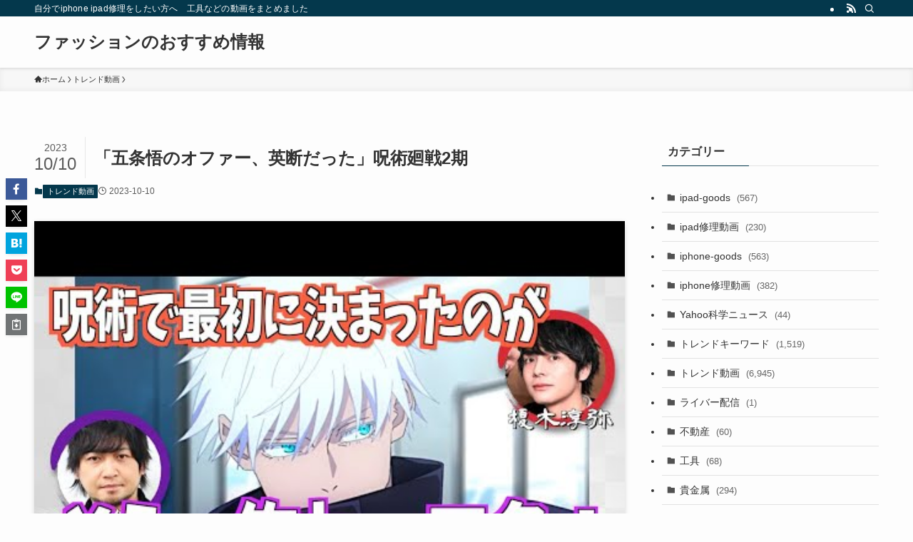

--- FILE ---
content_type: text/html; charset=UTF-8
request_url: https://www.oregon529network.com/%E3%80%8C%E4%BA%94%E6%9D%A1%E6%82%9F%E3%81%AE%E3%82%AA%E3%83%95%E3%82%A1%E3%83%BC%E3%80%81%E8%8B%B1%E6%96%AD%E3%81%A0%E3%81%A3%E3%81%9F%E3%80%8D%E5%91%AA%E8%A1%93%E5%BB%BB%E6%88%A62%E6%9C%9F/
body_size: 16797
content:
<!DOCTYPE html>
<html lang="ja" data-loaded="false" data-scrolled="false" data-spmenu="closed">
<head>
<meta charset="utf-8">
<meta name="format-detection" content="telephone=no">
<meta http-equiv="X-UA-Compatible" content="IE=edge">
<meta name="viewport" content="width=device-width, viewport-fit=cover">
<title>「五条悟のオファー、英断だった」呪術廻戦2期 &#8211; ファッションのおすすめ情報</title>
<meta name='robots' content='max-image-preview:large' />
<link rel="alternate" type="application/rss+xml" title="ファッションのおすすめ情報 &raquo; フィード" href="https://www.oregon529network.com/feed/" />
<link rel="alternate" type="application/rss+xml" title="ファッションのおすすめ情報 &raquo; コメントフィード" href="https://www.oregon529network.com/comments/feed/" />
<style id='wp-img-auto-sizes-contain-inline-css' type='text/css'>
img:is([sizes=auto i],[sizes^="auto," i]){contain-intrinsic-size:3000px 1500px}
/*# sourceURL=wp-img-auto-sizes-contain-inline-css */
</style>
<style id='wp-block-library-inline-css' type='text/css'>
:root{--wp-block-synced-color:#7a00df;--wp-block-synced-color--rgb:122,0,223;--wp-bound-block-color:var(--wp-block-synced-color);--wp-editor-canvas-background:#ddd;--wp-admin-theme-color:#007cba;--wp-admin-theme-color--rgb:0,124,186;--wp-admin-theme-color-darker-10:#006ba1;--wp-admin-theme-color-darker-10--rgb:0,107,160.5;--wp-admin-theme-color-darker-20:#005a87;--wp-admin-theme-color-darker-20--rgb:0,90,135;--wp-admin-border-width-focus:2px}@media (min-resolution:192dpi){:root{--wp-admin-border-width-focus:1.5px}}.wp-element-button{cursor:pointer}:root .has-very-light-gray-background-color{background-color:#eee}:root .has-very-dark-gray-background-color{background-color:#313131}:root .has-very-light-gray-color{color:#eee}:root .has-very-dark-gray-color{color:#313131}:root .has-vivid-green-cyan-to-vivid-cyan-blue-gradient-background{background:linear-gradient(135deg,#00d084,#0693e3)}:root .has-purple-crush-gradient-background{background:linear-gradient(135deg,#34e2e4,#4721fb 50%,#ab1dfe)}:root .has-hazy-dawn-gradient-background{background:linear-gradient(135deg,#faaca8,#dad0ec)}:root .has-subdued-olive-gradient-background{background:linear-gradient(135deg,#fafae1,#67a671)}:root .has-atomic-cream-gradient-background{background:linear-gradient(135deg,#fdd79a,#004a59)}:root .has-nightshade-gradient-background{background:linear-gradient(135deg,#330968,#31cdcf)}:root .has-midnight-gradient-background{background:linear-gradient(135deg,#020381,#2874fc)}:root{--wp--preset--font-size--normal:16px;--wp--preset--font-size--huge:42px}.has-regular-font-size{font-size:1em}.has-larger-font-size{font-size:2.625em}.has-normal-font-size{font-size:var(--wp--preset--font-size--normal)}.has-huge-font-size{font-size:var(--wp--preset--font-size--huge)}.has-text-align-center{text-align:center}.has-text-align-left{text-align:left}.has-text-align-right{text-align:right}.has-fit-text{white-space:nowrap!important}#end-resizable-editor-section{display:none}.aligncenter{clear:both}.items-justified-left{justify-content:flex-start}.items-justified-center{justify-content:center}.items-justified-right{justify-content:flex-end}.items-justified-space-between{justify-content:space-between}.screen-reader-text{border:0;clip-path:inset(50%);height:1px;margin:-1px;overflow:hidden;padding:0;position:absolute;width:1px;word-wrap:normal!important}.screen-reader-text:focus{background-color:#ddd;clip-path:none;color:#444;display:block;font-size:1em;height:auto;left:5px;line-height:normal;padding:15px 23px 14px;text-decoration:none;top:5px;width:auto;z-index:100000}html :where(.has-border-color){border-style:solid}html :where([style*=border-top-color]){border-top-style:solid}html :where([style*=border-right-color]){border-right-style:solid}html :where([style*=border-bottom-color]){border-bottom-style:solid}html :where([style*=border-left-color]){border-left-style:solid}html :where([style*=border-width]){border-style:solid}html :where([style*=border-top-width]){border-top-style:solid}html :where([style*=border-right-width]){border-right-style:solid}html :where([style*=border-bottom-width]){border-bottom-style:solid}html :where([style*=border-left-width]){border-left-style:solid}html :where(img[class*=wp-image-]){height:auto;max-width:100%}:where(figure){margin:0 0 1em}html :where(.is-position-sticky){--wp-admin--admin-bar--position-offset:var(--wp-admin--admin-bar--height,0px)}@media screen and (max-width:600px){html :where(.is-position-sticky){--wp-admin--admin-bar--position-offset:0px}}

/*# sourceURL=wp-block-library-inline-css */
</style><style id='global-styles-inline-css' type='text/css'>
:root{--wp--preset--aspect-ratio--square: 1;--wp--preset--aspect-ratio--4-3: 4/3;--wp--preset--aspect-ratio--3-4: 3/4;--wp--preset--aspect-ratio--3-2: 3/2;--wp--preset--aspect-ratio--2-3: 2/3;--wp--preset--aspect-ratio--16-9: 16/9;--wp--preset--aspect-ratio--9-16: 9/16;--wp--preset--color--black: #000;--wp--preset--color--cyan-bluish-gray: #abb8c3;--wp--preset--color--white: #fff;--wp--preset--color--pale-pink: #f78da7;--wp--preset--color--vivid-red: #cf2e2e;--wp--preset--color--luminous-vivid-orange: #ff6900;--wp--preset--color--luminous-vivid-amber: #fcb900;--wp--preset--color--light-green-cyan: #7bdcb5;--wp--preset--color--vivid-green-cyan: #00d084;--wp--preset--color--pale-cyan-blue: #8ed1fc;--wp--preset--color--vivid-cyan-blue: #0693e3;--wp--preset--color--vivid-purple: #9b51e0;--wp--preset--color--swl-main: var(--color_main);--wp--preset--color--swl-main-thin: var(--color_main_thin);--wp--preset--color--swl-gray: var(--color_gray);--wp--preset--color--swl-deep-01: var(--color_deep01);--wp--preset--color--swl-deep-02: var(--color_deep02);--wp--preset--color--swl-deep-03: var(--color_deep03);--wp--preset--color--swl-deep-04: var(--color_deep04);--wp--preset--color--swl-pale-01: var(--color_pale01);--wp--preset--color--swl-pale-02: var(--color_pale02);--wp--preset--color--swl-pale-03: var(--color_pale03);--wp--preset--color--swl-pale-04: var(--color_pale04);--wp--preset--gradient--vivid-cyan-blue-to-vivid-purple: linear-gradient(135deg,rgb(6,147,227) 0%,rgb(155,81,224) 100%);--wp--preset--gradient--light-green-cyan-to-vivid-green-cyan: linear-gradient(135deg,rgb(122,220,180) 0%,rgb(0,208,130) 100%);--wp--preset--gradient--luminous-vivid-amber-to-luminous-vivid-orange: linear-gradient(135deg,rgb(252,185,0) 0%,rgb(255,105,0) 100%);--wp--preset--gradient--luminous-vivid-orange-to-vivid-red: linear-gradient(135deg,rgb(255,105,0) 0%,rgb(207,46,46) 100%);--wp--preset--gradient--very-light-gray-to-cyan-bluish-gray: linear-gradient(135deg,rgb(238,238,238) 0%,rgb(169,184,195) 100%);--wp--preset--gradient--cool-to-warm-spectrum: linear-gradient(135deg,rgb(74,234,220) 0%,rgb(151,120,209) 20%,rgb(207,42,186) 40%,rgb(238,44,130) 60%,rgb(251,105,98) 80%,rgb(254,248,76) 100%);--wp--preset--gradient--blush-light-purple: linear-gradient(135deg,rgb(255,206,236) 0%,rgb(152,150,240) 100%);--wp--preset--gradient--blush-bordeaux: linear-gradient(135deg,rgb(254,205,165) 0%,rgb(254,45,45) 50%,rgb(107,0,62) 100%);--wp--preset--gradient--luminous-dusk: linear-gradient(135deg,rgb(255,203,112) 0%,rgb(199,81,192) 50%,rgb(65,88,208) 100%);--wp--preset--gradient--pale-ocean: linear-gradient(135deg,rgb(255,245,203) 0%,rgb(182,227,212) 50%,rgb(51,167,181) 100%);--wp--preset--gradient--electric-grass: linear-gradient(135deg,rgb(202,248,128) 0%,rgb(113,206,126) 100%);--wp--preset--gradient--midnight: linear-gradient(135deg,rgb(2,3,129) 0%,rgb(40,116,252) 100%);--wp--preset--font-size--small: 0.9em;--wp--preset--font-size--medium: 1.1em;--wp--preset--font-size--large: 1.25em;--wp--preset--font-size--x-large: 42px;--wp--preset--font-size--xs: 0.75em;--wp--preset--font-size--huge: 1.6em;--wp--preset--spacing--20: 0.44rem;--wp--preset--spacing--30: 0.67rem;--wp--preset--spacing--40: 1rem;--wp--preset--spacing--50: 1.5rem;--wp--preset--spacing--60: 2.25rem;--wp--preset--spacing--70: 3.38rem;--wp--preset--spacing--80: 5.06rem;--wp--preset--shadow--natural: 6px 6px 9px rgba(0, 0, 0, 0.2);--wp--preset--shadow--deep: 12px 12px 50px rgba(0, 0, 0, 0.4);--wp--preset--shadow--sharp: 6px 6px 0px rgba(0, 0, 0, 0.2);--wp--preset--shadow--outlined: 6px 6px 0px -3px rgb(255, 255, 255), 6px 6px rgb(0, 0, 0);--wp--preset--shadow--crisp: 6px 6px 0px rgb(0, 0, 0);}:where(.is-layout-flex){gap: 0.5em;}:where(.is-layout-grid){gap: 0.5em;}body .is-layout-flex{display: flex;}.is-layout-flex{flex-wrap: wrap;align-items: center;}.is-layout-flex > :is(*, div){margin: 0;}body .is-layout-grid{display: grid;}.is-layout-grid > :is(*, div){margin: 0;}:where(.wp-block-columns.is-layout-flex){gap: 2em;}:where(.wp-block-columns.is-layout-grid){gap: 2em;}:where(.wp-block-post-template.is-layout-flex){gap: 1.25em;}:where(.wp-block-post-template.is-layout-grid){gap: 1.25em;}.has-black-color{color: var(--wp--preset--color--black) !important;}.has-cyan-bluish-gray-color{color: var(--wp--preset--color--cyan-bluish-gray) !important;}.has-white-color{color: var(--wp--preset--color--white) !important;}.has-pale-pink-color{color: var(--wp--preset--color--pale-pink) !important;}.has-vivid-red-color{color: var(--wp--preset--color--vivid-red) !important;}.has-luminous-vivid-orange-color{color: var(--wp--preset--color--luminous-vivid-orange) !important;}.has-luminous-vivid-amber-color{color: var(--wp--preset--color--luminous-vivid-amber) !important;}.has-light-green-cyan-color{color: var(--wp--preset--color--light-green-cyan) !important;}.has-vivid-green-cyan-color{color: var(--wp--preset--color--vivid-green-cyan) !important;}.has-pale-cyan-blue-color{color: var(--wp--preset--color--pale-cyan-blue) !important;}.has-vivid-cyan-blue-color{color: var(--wp--preset--color--vivid-cyan-blue) !important;}.has-vivid-purple-color{color: var(--wp--preset--color--vivid-purple) !important;}.has-black-background-color{background-color: var(--wp--preset--color--black) !important;}.has-cyan-bluish-gray-background-color{background-color: var(--wp--preset--color--cyan-bluish-gray) !important;}.has-white-background-color{background-color: var(--wp--preset--color--white) !important;}.has-pale-pink-background-color{background-color: var(--wp--preset--color--pale-pink) !important;}.has-vivid-red-background-color{background-color: var(--wp--preset--color--vivid-red) !important;}.has-luminous-vivid-orange-background-color{background-color: var(--wp--preset--color--luminous-vivid-orange) !important;}.has-luminous-vivid-amber-background-color{background-color: var(--wp--preset--color--luminous-vivid-amber) !important;}.has-light-green-cyan-background-color{background-color: var(--wp--preset--color--light-green-cyan) !important;}.has-vivid-green-cyan-background-color{background-color: var(--wp--preset--color--vivid-green-cyan) !important;}.has-pale-cyan-blue-background-color{background-color: var(--wp--preset--color--pale-cyan-blue) !important;}.has-vivid-cyan-blue-background-color{background-color: var(--wp--preset--color--vivid-cyan-blue) !important;}.has-vivid-purple-background-color{background-color: var(--wp--preset--color--vivid-purple) !important;}.has-black-border-color{border-color: var(--wp--preset--color--black) !important;}.has-cyan-bluish-gray-border-color{border-color: var(--wp--preset--color--cyan-bluish-gray) !important;}.has-white-border-color{border-color: var(--wp--preset--color--white) !important;}.has-pale-pink-border-color{border-color: var(--wp--preset--color--pale-pink) !important;}.has-vivid-red-border-color{border-color: var(--wp--preset--color--vivid-red) !important;}.has-luminous-vivid-orange-border-color{border-color: var(--wp--preset--color--luminous-vivid-orange) !important;}.has-luminous-vivid-amber-border-color{border-color: var(--wp--preset--color--luminous-vivid-amber) !important;}.has-light-green-cyan-border-color{border-color: var(--wp--preset--color--light-green-cyan) !important;}.has-vivid-green-cyan-border-color{border-color: var(--wp--preset--color--vivid-green-cyan) !important;}.has-pale-cyan-blue-border-color{border-color: var(--wp--preset--color--pale-cyan-blue) !important;}.has-vivid-cyan-blue-border-color{border-color: var(--wp--preset--color--vivid-cyan-blue) !important;}.has-vivid-purple-border-color{border-color: var(--wp--preset--color--vivid-purple) !important;}.has-vivid-cyan-blue-to-vivid-purple-gradient-background{background: var(--wp--preset--gradient--vivid-cyan-blue-to-vivid-purple) !important;}.has-light-green-cyan-to-vivid-green-cyan-gradient-background{background: var(--wp--preset--gradient--light-green-cyan-to-vivid-green-cyan) !important;}.has-luminous-vivid-amber-to-luminous-vivid-orange-gradient-background{background: var(--wp--preset--gradient--luminous-vivid-amber-to-luminous-vivid-orange) !important;}.has-luminous-vivid-orange-to-vivid-red-gradient-background{background: var(--wp--preset--gradient--luminous-vivid-orange-to-vivid-red) !important;}.has-very-light-gray-to-cyan-bluish-gray-gradient-background{background: var(--wp--preset--gradient--very-light-gray-to-cyan-bluish-gray) !important;}.has-cool-to-warm-spectrum-gradient-background{background: var(--wp--preset--gradient--cool-to-warm-spectrum) !important;}.has-blush-light-purple-gradient-background{background: var(--wp--preset--gradient--blush-light-purple) !important;}.has-blush-bordeaux-gradient-background{background: var(--wp--preset--gradient--blush-bordeaux) !important;}.has-luminous-dusk-gradient-background{background: var(--wp--preset--gradient--luminous-dusk) !important;}.has-pale-ocean-gradient-background{background: var(--wp--preset--gradient--pale-ocean) !important;}.has-electric-grass-gradient-background{background: var(--wp--preset--gradient--electric-grass) !important;}.has-midnight-gradient-background{background: var(--wp--preset--gradient--midnight) !important;}.has-small-font-size{font-size: var(--wp--preset--font-size--small) !important;}.has-medium-font-size{font-size: var(--wp--preset--font-size--medium) !important;}.has-large-font-size{font-size: var(--wp--preset--font-size--large) !important;}.has-x-large-font-size{font-size: var(--wp--preset--font-size--x-large) !important;}
/*# sourceURL=global-styles-inline-css */
</style>

<link rel='stylesheet' id='swell-icons-css' href='https://www.oregon529network.com/wp-content/themes/swell/build/css/swell-icons.css?ver=2.13.0' type='text/css' media='all' />
<link rel='stylesheet' id='main_style-css' href='https://www.oregon529network.com/wp-content/themes/swell/build/css/main.css?ver=2.13.0' type='text/css' media='all' />
<link rel='stylesheet' id='swell_blocks-css' href='https://www.oregon529network.com/wp-content/themes/swell/build/css/blocks.css?ver=2.13.0' type='text/css' media='all' />
<style id='swell_custom-inline-css' type='text/css'>
:root{--swl-fz--content:4vw;--swl-font_family:"游ゴシック体", "Yu Gothic", YuGothic, "Hiragino Kaku Gothic ProN", "Hiragino Sans", Meiryo, sans-serif;--swl-font_weight:500;--color_main:#04384c;--color_text:#333;--color_link:#1176d4;--color_htag:#04384c;--color_bg:#fdfdfd;--color_gradient1:#d8ffff;--color_gradient2:#87e7ff;--color_main_thin:rgba(5, 70, 95, 0.05 );--color_main_dark:rgba(3, 42, 57, 1 );--color_list_check:#04384c;--color_list_num:#04384c;--color_list_good:#86dd7b;--color_list_triangle:#f4e03a;--color_list_bad:#f36060;--color_faq_q:#d55656;--color_faq_a:#6599b7;--color_icon_good:#3cd250;--color_icon_good_bg:#ecffe9;--color_icon_bad:#4b73eb;--color_icon_bad_bg:#eafaff;--color_icon_info:#f578b4;--color_icon_info_bg:#fff0fa;--color_icon_announce:#ffa537;--color_icon_announce_bg:#fff5f0;--color_icon_pen:#7a7a7a;--color_icon_pen_bg:#f7f7f7;--color_icon_book:#787364;--color_icon_book_bg:#f8f6ef;--color_icon_point:#ffa639;--color_icon_check:#86d67c;--color_icon_batsu:#f36060;--color_icon_hatena:#5295cc;--color_icon_caution:#f7da38;--color_icon_memo:#84878a;--color_deep01:#e44141;--color_deep02:#3d79d5;--color_deep03:#63a84d;--color_deep04:#f09f4d;--color_pale01:#fff2f0;--color_pale02:#f3f8fd;--color_pale03:#f1f9ee;--color_pale04:#fdf9ee;--color_mark_blue:#b7e3ff;--color_mark_green:#bdf9c3;--color_mark_yellow:#fcf69f;--color_mark_orange:#ffddbc;--border01:solid 1px var(--color_main);--border02:double 4px var(--color_main);--border03:dashed 2px var(--color_border);--border04:solid 4px var(--color_gray);--card_posts_thumb_ratio:56.25%;--list_posts_thumb_ratio:61.805%;--big_posts_thumb_ratio:56.25%;--thumb_posts_thumb_ratio:61.805%;--blogcard_thumb_ratio:56.25%;--color_header_bg:#fdfdfd;--color_header_text:#333;--color_footer_bg:#fdfdfd;--color_footer_text:#333;--container_size:1200px;--article_size:900px;--logo_size_sp:48px;--logo_size_pc:40px;--logo_size_pcfix:32px;}.swl-cell-bg[data-icon="doubleCircle"]{--cell-icon-color:#ffc977}.swl-cell-bg[data-icon="circle"]{--cell-icon-color:#94e29c}.swl-cell-bg[data-icon="triangle"]{--cell-icon-color:#eeda2f}.swl-cell-bg[data-icon="close"]{--cell-icon-color:#ec9191}.swl-cell-bg[data-icon="hatena"]{--cell-icon-color:#93c9da}.swl-cell-bg[data-icon="check"]{--cell-icon-color:#94e29c}.swl-cell-bg[data-icon="line"]{--cell-icon-color:#9b9b9b}.cap_box[data-colset="col1"]{--capbox-color:#f59b5f;--capbox-color--bg:#fff8eb}.cap_box[data-colset="col2"]{--capbox-color:#5fb9f5;--capbox-color--bg:#edf5ff}.cap_box[data-colset="col3"]{--capbox-color:#2fcd90;--capbox-color--bg:#eafaf2}.red_{--the-btn-color:#f74a4a;--the-btn-color2:#ffbc49;--the-solid-shadow: rgba(185, 56, 56, 1 )}.blue_{--the-btn-color:#338df4;--the-btn-color2:#35eaff;--the-solid-shadow: rgba(38, 106, 183, 1 )}.green_{--the-btn-color:#62d847;--the-btn-color2:#7bf7bd;--the-solid-shadow: rgba(74, 162, 53, 1 )}.is-style-btn_normal{--the-btn-radius:80px}.is-style-btn_solid{--the-btn-radius:80px}.is-style-btn_shiny{--the-btn-radius:80px}.is-style-btn_line{--the-btn-radius:80px}.post_content blockquote{padding:1.5em 2em 1.5em 3em}.post_content blockquote::before{content:"";display:block;width:5px;height:calc(100% - 3em);top:1.5em;left:1.5em;border-left:solid 1px rgba(180,180,180,.75);border-right:solid 1px rgba(180,180,180,.75);}.mark_blue{background:-webkit-linear-gradient(transparent 64%,var(--color_mark_blue) 0%);background:linear-gradient(transparent 64%,var(--color_mark_blue) 0%)}.mark_green{background:-webkit-linear-gradient(transparent 64%,var(--color_mark_green) 0%);background:linear-gradient(transparent 64%,var(--color_mark_green) 0%)}.mark_yellow{background:-webkit-linear-gradient(transparent 64%,var(--color_mark_yellow) 0%);background:linear-gradient(transparent 64%,var(--color_mark_yellow) 0%)}.mark_orange{background:-webkit-linear-gradient(transparent 64%,var(--color_mark_orange) 0%);background:linear-gradient(transparent 64%,var(--color_mark_orange) 0%)}[class*="is-style-icon_"]{color:#333;border-width:0}[class*="is-style-big_icon_"]{border-width:2px;border-style:solid}[data-col="gray"] .c-balloon__text{background:#f7f7f7;border-color:#ccc}[data-col="gray"] .c-balloon__before{border-right-color:#f7f7f7}[data-col="green"] .c-balloon__text{background:#d1f8c2;border-color:#9ddd93}[data-col="green"] .c-balloon__before{border-right-color:#d1f8c2}[data-col="blue"] .c-balloon__text{background:#e2f6ff;border-color:#93d2f0}[data-col="blue"] .c-balloon__before{border-right-color:#e2f6ff}[data-col="red"] .c-balloon__text{background:#ffebeb;border-color:#f48789}[data-col="red"] .c-balloon__before{border-right-color:#ffebeb}[data-col="yellow"] .c-balloon__text{background:#f9f7d2;border-color:#fbe593}[data-col="yellow"] .c-balloon__before{border-right-color:#f9f7d2}.-type-list2 .p-postList__body::after,.-type-big .p-postList__body::after{content: "READ MORE »";}.c-postThumb__cat{background-color:#04384c;color:#fff;background-image: repeating-linear-gradient(-45deg,rgba(255,255,255,.1),rgba(255,255,255,.1) 6px,transparent 6px,transparent 12px)}.post_content h2:where(:not([class^="swell-block-"]):not(.faq_q):not(.p-postList__title)){background:var(--color_htag);padding:.75em 1em;color:#fff}.post_content h2:where(:not([class^="swell-block-"]):not(.faq_q):not(.p-postList__title))::before{position:absolute;display:block;pointer-events:none;content:"";top:-4px;left:0;width:100%;height:calc(100% + 4px);box-sizing:content-box;border-top:solid 2px var(--color_htag);border-bottom:solid 2px var(--color_htag)}.post_content h3:where(:not([class^="swell-block-"]):not(.faq_q):not(.p-postList__title)){padding:0 .5em .5em}.post_content h3:where(:not([class^="swell-block-"]):not(.faq_q):not(.p-postList__title))::before{content:"";width:100%;height:2px;background: repeating-linear-gradient(90deg, var(--color_htag) 0%, var(--color_htag) 29.3%, rgba(150,150,150,.2) 29.3%, rgba(150,150,150,.2) 100%)}.post_content h4:where(:not([class^="swell-block-"]):not(.faq_q):not(.p-postList__title)){padding:0 0 0 16px;border-left:solid 2px var(--color_htag)}.l-header{box-shadow: 0 1px 4px rgba(0,0,0,.12)}.l-header__bar{color:#fff;background:var(--color_main)}.l-header__menuBtn{order:1}.l-header__customBtn{order:3}.c-gnav a::after{background:var(--color_main);width:100%;height:2px;transform:scaleX(0)}.p-spHeadMenu .menu-item.-current{border-bottom-color:var(--color_main)}.c-gnav > li:hover > a::after,.c-gnav > .-current > a::after{transform: scaleX(1)}.c-gnav .sub-menu{color:#333;background:#fff}.l-fixHeader::before{opacity:1}#pagetop{border-radius:50%}.c-widget__title.-spmenu{padding:.5em .75em;border-radius:var(--swl-radius--2, 0px);background:var(--color_main);color:#fff;}.c-widget__title.-footer{padding:.5em}.c-widget__title.-footer::before{content:"";bottom:0;left:0;width:40%;z-index:1;background:var(--color_main)}.c-widget__title.-footer::after{content:"";bottom:0;left:0;width:100%;background:var(--color_border)}.c-secTitle{border-left:solid 2px var(--color_main);padding:0em .75em}.p-spMenu{color:#333}.p-spMenu__inner::before{background:#fdfdfd;opacity:1}.p-spMenu__overlay{background:#000;opacity:0.6}[class*="page-numbers"]{color:#fff;background-color:#dedede}a{text-decoration: none}.l-topTitleArea.c-filterLayer::before{background-color:#000;opacity:0.2;content:""}@media screen and (min-width: 960px){:root{}}@media screen and (max-width: 959px){:root{}.l-header__logo{order:2;text-align:center}}@media screen and (min-width: 600px){:root{--swl-fz--content:16px;}}@media screen and (max-width: 599px){:root{}}@media (min-width: 1108px) {.alignwide{left:-100px;width:calc(100% + 200px);}}@media (max-width: 1108px) {.-sidebar-off .swell-block-fullWide__inner.l-container .alignwide{left:0px;width:100%;}}.l-fixHeader .l-fixHeader__gnav{order:0}[data-scrolled=true] .l-fixHeader[data-ready]{opacity:1;-webkit-transform:translateY(0)!important;transform:translateY(0)!important;visibility:visible}.-body-solid .l-fixHeader{box-shadow:0 2px 4px var(--swl-color_shadow)}.l-fixHeader__inner{align-items:stretch;color:var(--color_header_text);display:flex;padding-bottom:0;padding-top:0;position:relative;z-index:1}.l-fixHeader__logo{align-items:center;display:flex;line-height:1;margin-right:24px;order:0;padding:16px 0}.is-style-btn_normal a,.is-style-btn_shiny a{box-shadow:var(--swl-btn_shadow)}.c-shareBtns__btn,.is-style-balloon>.c-tabList .c-tabList__button,.p-snsCta,[class*=page-numbers]{box-shadow:var(--swl-box_shadow)}.p-articleThumb__img,.p-articleThumb__youtube{box-shadow:var(--swl-img_shadow)}.p-pickupBanners__item .c-bannerLink,.p-postList__thumb{box-shadow:0 2px 8px rgba(0,0,0,.1),0 4px 4px -4px rgba(0,0,0,.1)}.p-postList.-w-ranking li:before{background-image:repeating-linear-gradient(-45deg,hsla(0,0%,100%,.1),hsla(0,0%,100%,.1) 6px,transparent 0,transparent 12px);box-shadow:1px 1px 4px rgba(0,0,0,.2)}.l-header__bar{position:relative;width:100%}.l-header__bar .c-catchphrase{color:inherit;font-size:12px;letter-spacing:var(--swl-letter_spacing,.2px);line-height:14px;margin-right:auto;overflow:hidden;padding:4px 0;white-space:nowrap;width:50%}.l-header__bar .c-iconList .c-iconList__link{margin:0;padding:4px 6px}.l-header__barInner{align-items:center;display:flex;justify-content:flex-end}@media (min-width:960px){.-series .l-header__inner{align-items:stretch;display:flex}.-series .l-header__logo{align-items:center;display:flex;flex-wrap:wrap;margin-right:24px;padding:16px 0}.-series .l-header__logo .c-catchphrase{font-size:13px;padding:4px 0}.-series .c-headLogo{margin-right:16px}.-series-right .l-header__inner{justify-content:space-between}.-series-right .c-gnavWrap{margin-left:auto}.-series-right .w-header{margin-left:12px}.-series-left .w-header{margin-left:auto}}@media (min-width:960px) and (min-width:600px){.-series .c-headLogo{max-width:400px}}.c-gnav .sub-menu a:before,.c-listMenu a:before{-webkit-font-smoothing:antialiased;-moz-osx-font-smoothing:grayscale;font-family:icomoon!important;font-style:normal;font-variant:normal;font-weight:400;line-height:1;text-transform:none}.c-submenuToggleBtn{display:none}.c-listMenu a{padding:.75em 1em .75em 1.5em;transition:padding .25s}.c-listMenu a:hover{padding-left:1.75em;padding-right:.75em}.c-gnav .sub-menu a:before,.c-listMenu a:before{color:inherit;content:"\e921";display:inline-block;left:2px;position:absolute;top:50%;-webkit-transform:translateY(-50%);transform:translateY(-50%);vertical-align:middle}.widget_categories>ul>.cat-item>a,.wp-block-categories-list>li>a{padding-left:1.75em}.c-listMenu .children,.c-listMenu .sub-menu{margin:0}.c-listMenu .children a,.c-listMenu .sub-menu a{font-size:.9em;padding-left:2.5em}.c-listMenu .children a:before,.c-listMenu .sub-menu a:before{left:1em}.c-listMenu .children a:hover,.c-listMenu .sub-menu a:hover{padding-left:2.75em}.c-listMenu .children ul a,.c-listMenu .sub-menu ul a{padding-left:3.25em}.c-listMenu .children ul a:before,.c-listMenu .sub-menu ul a:before{left:1.75em}.c-listMenu .children ul a:hover,.c-listMenu .sub-menu ul a:hover{padding-left:3.5em}.c-gnav li:hover>.sub-menu{opacity:1;visibility:visible}.c-gnav .sub-menu:before{background:inherit;content:"";height:100%;left:0;position:absolute;top:0;width:100%;z-index:0}.c-gnav .sub-menu .sub-menu{left:100%;top:0;z-index:-1}.c-gnav .sub-menu a{padding-left:2em}.c-gnav .sub-menu a:before{left:.5em}.c-gnav .sub-menu a:hover .ttl{left:4px}:root{--color_content_bg:var(--color_bg);}.c-widget__title.-side{padding:.5em}.c-widget__title.-side::before{content:"";bottom:0;left:0;width:40%;z-index:1;background:var(--color_main)}.c-widget__title.-side::after{content:"";bottom:0;left:0;width:100%;background:var(--color_border)}.c-shareBtns__item:not(:last-child){margin-right:4px}.c-shareBtns__btn{padding:8px 0}@media screen and (min-width: 960px){:root{}}@media screen and (max-width: 959px){:root{}}@media screen and (min-width: 600px){:root{}}@media screen and (max-width: 599px){:root{}}.swell-block-fullWide__inner.l-container{--swl-fw_inner_pad:var(--swl-pad_container,0px)}@media (min-width:960px){.-sidebar-on .l-content .alignfull,.-sidebar-on .l-content .alignwide{left:-16px;width:calc(100% + 32px)}.swell-block-fullWide__inner.l-article{--swl-fw_inner_pad:var(--swl-pad_post_content,0px)}.-sidebar-on .swell-block-fullWide__inner .alignwide{left:0;width:100%}.-sidebar-on .swell-block-fullWide__inner .alignfull{left:calc(0px - var(--swl-fw_inner_pad, 0))!important;margin-left:0!important;margin-right:0!important;width:calc(100% + var(--swl-fw_inner_pad, 0)*2)!important}}.p-relatedPosts .p-postList__item{margin-bottom:1.5em}.p-relatedPosts .p-postList__times,.p-relatedPosts .p-postList__times>:last-child{margin-right:0}@media (min-width:600px){.p-relatedPosts .p-postList__item{width:33.33333%}}@media screen and (min-width:600px) and (max-width:1239px){.p-relatedPosts .p-postList__item:nth-child(7),.p-relatedPosts .p-postList__item:nth-child(8){display:none}}@media screen and (min-width:1240px){.p-relatedPosts .p-postList__item{width:25%}}.-index-off .p-toc,.swell-toc-placeholder:empty{display:none}.p-toc.-modal{height:100%;margin:0;overflow-y:auto;padding:0}#main_content .p-toc{border-radius:var(--swl-radius--2,0);margin:4em auto;max-width:800px}#sidebar .p-toc{margin-top:-.5em}.p-toc .__pn:before{content:none!important;counter-increment:none}.p-toc .__prev{margin:0 0 1em}.p-toc .__next{margin:1em 0 0}.p-toc.is-omitted:not([data-omit=ct]) [data-level="2"] .p-toc__childList{height:0;margin-bottom:-.5em;visibility:hidden}.p-toc.is-omitted:not([data-omit=nest]){position:relative}.p-toc.is-omitted:not([data-omit=nest]):before{background:linear-gradient(hsla(0,0%,100%,0),var(--color_bg));bottom:5em;content:"";height:4em;left:0;opacity:.75;pointer-events:none;position:absolute;width:100%;z-index:1}.p-toc.is-omitted:not([data-omit=nest]):after{background:var(--color_bg);bottom:0;content:"";height:5em;left:0;opacity:.75;position:absolute;width:100%;z-index:1}.p-toc.is-omitted:not([data-omit=nest]) .__next,.p-toc.is-omitted:not([data-omit=nest]) [data-omit="1"]{display:none}.p-toc .p-toc__expandBtn{background-color:#f7f7f7;border:rgba(0,0,0,.2);border-radius:5em;box-shadow:0 0 0 1px #bbb;color:#333;display:block;font-size:14px;line-height:1.5;margin:.75em auto 0;min-width:6em;padding:.5em 1em;position:relative;transition:box-shadow .25s;z-index:2}.p-toc[data-omit=nest] .p-toc__expandBtn{display:inline-block;font-size:13px;margin:0 0 0 1.25em;padding:.5em .75em}.p-toc:not([data-omit=nest]) .p-toc__expandBtn:after,.p-toc:not([data-omit=nest]) .p-toc__expandBtn:before{border-top-color:inherit;border-top-style:dotted;border-top-width:3px;content:"";display:block;height:1px;position:absolute;top:calc(50% - 1px);transition:border-color .25s;width:100%;width:22px}.p-toc:not([data-omit=nest]) .p-toc__expandBtn:before{right:calc(100% + 1em)}.p-toc:not([data-omit=nest]) .p-toc__expandBtn:after{left:calc(100% + 1em)}.p-toc.is-expanded .p-toc__expandBtn{border-color:transparent}.p-toc__ttl{display:block;font-size:1.2em;line-height:1;position:relative;text-align:center}.p-toc__ttl:before{content:"\e918";display:inline-block;font-family:icomoon;margin-right:.5em;padding-bottom:2px;vertical-align:middle}#index_modal .p-toc__ttl{margin-bottom:.5em}.p-toc__list li{line-height:1.6}.p-toc__list>li+li{margin-top:.5em}.p-toc__list .p-toc__childList{padding-left:.5em}.p-toc__list [data-level="3"]{font-size:.9em}.p-toc__list .mininote{display:none}.post_content .p-toc__list{padding-left:0}#sidebar .p-toc__list{margin-bottom:0}#sidebar .p-toc__list .p-toc__childList{padding-left:0}.p-toc__link{color:inherit;font-size:inherit;text-decoration:none}.p-toc__link:hover{opacity:.8}.p-toc.-double{background:var(--color_gray);background:linear-gradient(-45deg,transparent 25%,var(--color_gray) 25%,var(--color_gray) 50%,transparent 50%,transparent 75%,var(--color_gray) 75%,var(--color_gray));background-clip:padding-box;background-size:4px 4px;border-bottom:4px double var(--color_border);border-top:4px double var(--color_border);padding:1.5em 1em 1em}.p-toc.-double .p-toc__ttl{margin-bottom:.75em}@media (min-width:960px){#main_content .p-toc{width:92%}}@media (hover:hover){.p-toc .p-toc__expandBtn:hover{border-color:transparent;box-shadow:0 0 0 2px currentcolor}}@media (min-width:600px){.p-toc.-double{padding:2em}}.p-pnLinks{align-items:stretch;display:flex;justify-content:space-between;margin:2em 0}.p-pnLinks__item{font-size:3vw;position:relative;width:49%}.p-pnLinks__item:before{content:"";display:block;height:.5em;pointer-events:none;position:absolute;top:50%;width:.5em;z-index:1}.p-pnLinks__item.-prev:before{border-bottom:1px solid;border-left:1px solid;left:.35em;-webkit-transform:rotate(45deg) translateY(-50%);transform:rotate(45deg) translateY(-50%)}.p-pnLinks__item.-prev .p-pnLinks__thumb{margin-right:8px}.p-pnLinks__item.-next .p-pnLinks__link{justify-content:flex-end}.p-pnLinks__item.-next:before{border-bottom:1px solid;border-right:1px solid;right:.35em;-webkit-transform:rotate(-45deg) translateY(-50%);transform:rotate(-45deg) translateY(-50%)}.p-pnLinks__item.-next .p-pnLinks__thumb{margin-left:8px;order:2}.p-pnLinks__item.-next:first-child{margin-left:auto}.p-pnLinks__link{align-items:center;border-radius:var(--swl-radius--2,0);color:inherit;display:flex;height:100%;line-height:1.4;min-height:4em;padding:.6em 1em .5em;position:relative;text-decoration:none;transition:box-shadow .25s;width:100%}.p-pnLinks__thumb{border-radius:var(--swl-radius--4,0);height:32px;-o-object-fit:cover;object-fit:cover;width:48px}.p-pnLinks .-prev .p-pnLinks__link{border-left:1.25em solid var(--color_main)}.p-pnLinks .-prev:before{color:#fff}.p-pnLinks .-next .p-pnLinks__link{border-right:1.25em solid var(--color_main)}.p-pnLinks .-next:before{color:#fff}@media not all and (min-width:960px){.p-pnLinks.-thumb-on{display:block}.p-pnLinks.-thumb-on .p-pnLinks__item{width:100%}}@media (min-width:600px){.p-pnLinks__item{font-size:13px}.p-pnLinks__thumb{height:48px;width:72px}.p-pnLinks__title{transition:-webkit-transform .25s;transition:transform .25s;transition:transform .25s,-webkit-transform .25s}.-prev>.p-pnLinks__link:hover .p-pnLinks__title{-webkit-transform:translateX(4px);transform:translateX(4px)}.-next>.p-pnLinks__link:hover .p-pnLinks__title{-webkit-transform:translateX(-4px);transform:translateX(-4px)}.p-pnLinks .-prev .p-pnLinks__link:hover{box-shadow:1px 1px 2px var(--swl-color_shadow)}.p-pnLinks .-next .p-pnLinks__link:hover{box-shadow:-1px 1px 2px var(--swl-color_shadow)}}
/*# sourceURL=swell_custom-inline-css */
</style>
<link rel='stylesheet' id='swell-parts/footer-css' href='https://www.oregon529network.com/wp-content/themes/swell/build/css/modules/parts/footer.css?ver=2.13.0' type='text/css' media='all' />
<link rel='stylesheet' id='swell-page/single-css' href='https://www.oregon529network.com/wp-content/themes/swell/build/css/modules/page/single.css?ver=2.13.0' type='text/css' media='all' />
<style id='classic-theme-styles-inline-css' type='text/css'>
/*! This file is auto-generated */
.wp-block-button__link{color:#fff;background-color:#32373c;border-radius:9999px;box-shadow:none;text-decoration:none;padding:calc(.667em + 2px) calc(1.333em + 2px);font-size:1.125em}.wp-block-file__button{background:#32373c;color:#fff;text-decoration:none}
/*# sourceURL=/wp-includes/css/classic-themes.min.css */
</style>

<noscript><link href="https://www.oregon529network.com/wp-content/themes/swell/build/css/noscript.css" rel="stylesheet"></noscript>
<link rel="https://api.w.org/" href="https://www.oregon529network.com/wp-json/" /><link rel="alternate" title="JSON" type="application/json" href="https://www.oregon529network.com/wp-json/wp/v2/posts/34113" /><link rel="canonical" href="https://www.oregon529network.com/%e3%80%8c%e4%ba%94%e6%9d%a1%e6%82%9f%e3%81%ae%e3%82%aa%e3%83%95%e3%82%a1%e3%83%bc%e3%80%81%e8%8b%b1%e6%96%ad%e3%81%a0%e3%81%a3%e3%81%9f%e3%80%8d%e5%91%aa%e8%a1%93%e5%bb%bb%e6%88%a62%e6%9c%9f/" />
<link rel='shortlink' href='https://www.oregon529network.com/?p=34113' />

<link rel="stylesheet" href="https://www.oregon529network.com/wp-content/themes/swell/build/css/print.css" media="print" >
</head>
<body>
<div id="body_wrap" class="wp-singular post-template-default single single-post postid-34113 single-format-standard wp-theme-swell -body-solid -sidebar-on -frame-off id_34113" >
<div id="sp_menu" class="p-spMenu -left">
	<div class="p-spMenu__inner">
		<div class="p-spMenu__closeBtn">
			<button class="c-iconBtn -menuBtn c-plainBtn" data-onclick="toggleMenu" aria-label="メニューを閉じる">
				<i class="c-iconBtn__icon icon-close-thin"></i>
			</button>
		</div>
		<div class="p-spMenu__body">
			<div class="c-widget__title -spmenu">
				MENU			</div>
			<div class="p-spMenu__nav">
							</div>
					</div>
	</div>
	<div class="p-spMenu__overlay c-overlay" data-onclick="toggleMenu"></div>
</div>
<header id="header" class="l-header -series -series-right" data-spfix="1">
	<div class="l-header__bar pc_">
	<div class="l-header__barInner l-container">
		<div class="c-catchphrase">自分でiphone ipad修理をしたい方へ　工具などの動画をまとめました</div><ul class="c-iconList">
						<li class="c-iconList__item -rss">
						<a href="https://www.oregon529network.com/feed/" target="_blank" rel="noopener" class="c-iconList__link u-fz-14 hov-flash" aria-label="rss">
							<i class="c-iconList__icon icon-rss" role="presentation"></i>
						</a>
					</li>
									<li class="c-iconList__item -search">
						<button class="c-iconList__link c-plainBtn u-fz-14 hov-flash" data-onclick="toggleSearch" aria-label="検索">
							<i class="c-iconList__icon icon-search" role="presentation"></i>
						</button>
					</li>
				</ul>
	</div>
</div>
	<div class="l-header__inner l-container">
		<div class="l-header__logo">
			<div class="c-headLogo -txt"><a href="https://www.oregon529network.com/" title="ファッションのおすすめ情報" class="c-headLogo__link" rel="home">ファッションのおすすめ情報</a></div>					</div>
		<nav id="gnav" class="l-header__gnav c-gnavWrap">
					<ul class="c-gnav">
								</ul>
			</nav>
		<div class="l-header__customBtn sp_">
			<button class="c-iconBtn c-plainBtn" data-onclick="toggleSearch" aria-label="検索ボタン">
			<i class="c-iconBtn__icon icon-search"></i>
					</button>
	</div>
<div class="l-header__menuBtn sp_">
	<button class="c-iconBtn -menuBtn c-plainBtn" data-onclick="toggleMenu" aria-label="メニューボタン">
		<i class="c-iconBtn__icon icon-menu-thin"></i>
			</button>
</div>
	</div>
	</header>
<div id="fix_header" class="l-fixHeader -series -series-right">
	<div class="l-fixHeader__inner l-container">
		<div class="l-fixHeader__logo">
			<div class="c-headLogo -txt"><a href="https://www.oregon529network.com/" title="ファッションのおすすめ情報" class="c-headLogo__link" rel="home">ファッションのおすすめ情報</a></div>		</div>
		<div class="l-fixHeader__gnav c-gnavWrap">
					<ul class="c-gnav">
								</ul>
			</div>
	</div>
</div>
<div id="breadcrumb" class="p-breadcrumb -bg-on"><ol class="p-breadcrumb__list l-container"><li class="p-breadcrumb__item"><a href="https://www.oregon529network.com/" class="p-breadcrumb__text"><span class="__home icon-home"> ホーム</span></a></li><li class="p-breadcrumb__item"><a href="https://www.oregon529network.com/category/yp/" class="p-breadcrumb__text"><span>トレンド動画</span></a></li><li class="p-breadcrumb__item"><span class="p-breadcrumb__text">「五条悟のオファー、英断だった」呪術廻戦2期</span></li></ol></div><div id="content" class="l-content l-container" data-postid="34113" data-pvct="true">
<main id="main_content" class="l-mainContent l-article">
	<article class="l-mainContent__inner" data-clarity-region="article">
		<div class="p-articleHead c-postTitle">
	<h1 class="c-postTitle__ttl">「五条悟のオファー、英断だった」呪術廻戦2期</h1>
			<time class="c-postTitle__date u-thin" datetime="2023-10-10" aria-hidden="true">
			<span class="__y">2023</span>
			<span class="__md">10/10</span>
		</time>
	</div>
<div class="p-articleMetas -top">

	
		<div class="p-articleMetas__termList c-categoryList">
					<a class="c-categoryList__link hov-flash-up" href="https://www.oregon529network.com/category/yp/" data-cat-id="199">
				トレンド動画			</a>
			</div>
<div class="p-articleMetas__times c-postTimes u-thin">
	<time class="c-postTimes__posted icon-posted" datetime="2023-10-10" aria-label="公開日">2023-10-10</time></div>
</div>


<figure class="p-articleThumb"><img width="480" height="360"  src="https://www.oregon529network.com/wp-content/uploads/2023/10/youtuber-press_34113__post_id-34113__.jpg" alt="" class="p-articleThumb__img" srcset="https://www.oregon529network.com/wp-content/uploads/2023/10/youtuber-press_34113__post_id-34113__.jpg 480w, https://www.oregon529network.com/wp-content/uploads/2023/10/youtuber-press_34113__post_id-34113__-300x225.jpg 300w, https://www.oregon529network.com/wp-content/uploads/2023/10/youtuber-press_34113__post_id-34113__-375x281.jpg 375w" sizes="(min-width: 960px) 960px, 100vw" ></figure>		<div class="post_content">
			<div class="youtuber-press-title">「五条悟のオファー、英断だった」呪術廻戦2期</div>
<div class="youtuber-press">
    <noscript><iframe width="560" height="315" src="https://www.youtube.com/embed/KUxrpifH3wA" frameborder="0" allowfullscreen="allowfullscreen"></noscript><iframe width="560" height="315" data-src="https://www.youtube.com/embed/KUxrpifH3wA" frameborder="0" allowfullscreen="allowfullscreen" class="lazyload" ></iframe>
</div>
<div class="youtuber-press-thumbnail-wrapper" style="margin-top: 1rem">
    <img decoding="async" class="youtuber-press-thumbnail lazyload" src="[data-uri]" data-src="https://i.ytimg.com/vi/KUxrpifH3wA/hqdefault.jpg"><noscript><img decoding="async" class="youtuber-press-thumbnail" src="https://i.ytimg.com/vi/KUxrpifH3wA/hqdefault.jpg"></noscript>
</div>
<div class="youtuber-press-description">
※この動画は呪術廻戦 第2期・オールナイトニッポンGOLD<br />
～『呪術廻戦』第2期「渋谷事変」～の一部を引用し作成しています。</p>
<p>◆元音声　オールナイトニッポン『呪術廻戦』第2期「渋谷事変」～<br />
　ttps://www.allnightnippon.com/gold/</p>
<p>『呪術廻戦』「懐玉・玉折／渋谷事変」<br />
毎週木曜夜11時56分～MBS/TBS系列全国28局にて放送中!!</p>
<p>『呪術廻戦』公式サイト<br />
<a href="https://jujutsukaisen.jp/" target="_blank" rel="noopener">https://jujutsukaisen.jp/</a></p>
<p>呪術廻戦<br />
虎杖 悠仁（いたどり ゆうじ）CV:榎木淳弥<br />
伏黒 恵（ふしぐろ めぐみ）CV:内田雄馬<br />
釘崎 野薔薇（くぎさき のばら）CV:瀬戸麻沙美<br />
五条 悟（ごじょう さとる）CV:中村悠一<br />
禪院 真希（ぜんいん まき）CV:小松未可子<br />
狗巻 棘（いぬまき とげ）CV:内山昂輝<br />
パンダCV:関智一<br />
七海建人(ななみ けんと) CV:津田健次郎<br />
庵 歌姫（いおり うたひめ）CV:日笠陽子<br />
東堂 葵（とうどう あおい）CV:木村昴<br />
加茂 憲紀（かも のりとし）CV:日野聡<br />
西宮 桃（にしみや もも）CV:釘宮理恵<br />
禪院 真依（ぜんいん まい）CV:井上麻里奈<br />
三輪 霞（みわ かすみ）CV:赤﨑千夏<br />
与 幸吉（むた こうきち）CV:松岡禎丞<br />
究極 メカ丸（アルティメット メカまる）CV:松岡禎丞<br />
伊地知 潔高（いじち きよたか）CV:岩田光央<br />
庵 歌姫（いおり うたひめ） CV:日笠陽子<br />
冥冥（めいめい）CV:三石琴乃<br />
夏油 傑（げとう すぐる）CV:櫻井孝宏<br />
両面宿儺（りょうめんすくな）CV:諏訪部順一<br />
乙骨憂太（おっこつゆうた）CV:緒方恵美<br />
祈本里香（おりもとりか）CV:花澤香菜<br />
伏黒甚爾（ふしぐろとうじ）CV:子安武人</p>
<p>#呪術廻戦2期<br />
#渋谷事変<br />
#五条悟<br />
#懐玉・玉折<br />
#じゅじゅとーく
</p></div>
		</div>
		<div class="p-articleFoot">
	<div class="p-articleMetas -bottom">
			<div class="p-articleMetas__termList c-categoryList">
					<a class="c-categoryList__link hov-flash-up" href="https://www.oregon529network.com/category/yp/" data-cat-id="199">
				トレンド動画			</a>
			</div>
	</div>
</div>
<div class="c-shareBtns -bottom -style-block">
			<div class="c-shareBtns__message">
			<span class="__text">
				よかったらシェアしてね！			</span>
		</div>
		<ul class="c-shareBtns__list">
							<li class="c-shareBtns__item -facebook">
				<a class="c-shareBtns__btn hov-flash-up" href="https://www.facebook.com/sharer/sharer.php?u=https%3A%2F%2Fwww.oregon529network.com%2F%25e3%2580%258c%25e4%25ba%2594%25e6%259d%25a1%25e6%2582%259f%25e3%2581%25ae%25e3%2582%25aa%25e3%2583%2595%25e3%2582%25a1%25e3%2583%25bc%25e3%2580%2581%25e8%258b%25b1%25e6%2596%25ad%25e3%2581%25a0%25e3%2581%25a3%25e3%2581%259f%25e3%2580%258d%25e5%2591%25aa%25e8%25a1%2593%25e5%25bb%25bb%25e6%2588%25a62%25e6%259c%259f%2F" title="Facebookでシェア" onclick="javascript:window.open(this.href, '_blank', 'menubar=no,toolbar=no,resizable=yes,scrollbars=yes,height=800,width=600');return false;" target="_blank" role="button" tabindex="0">
					<i class="snsicon c-shareBtns__icon icon-facebook" aria-hidden="true"></i>
				</a>
			</li>
							<li class="c-shareBtns__item -twitter-x">
				<a class="c-shareBtns__btn hov-flash-up" href="https://twitter.com/intent/tweet?url=https%3A%2F%2Fwww.oregon529network.com%2F%25e3%2580%258c%25e4%25ba%2594%25e6%259d%25a1%25e6%2582%259f%25e3%2581%25ae%25e3%2582%25aa%25e3%2583%2595%25e3%2582%25a1%25e3%2583%25bc%25e3%2580%2581%25e8%258b%25b1%25e6%2596%25ad%25e3%2581%25a0%25e3%2581%25a3%25e3%2581%259f%25e3%2580%258d%25e5%2591%25aa%25e8%25a1%2593%25e5%25bb%25bb%25e6%2588%25a62%25e6%259c%259f%2F&#038;text=%E3%80%8C%E4%BA%94%E6%9D%A1%E6%82%9F%E3%81%AE%E3%82%AA%E3%83%95%E3%82%A1%E3%83%BC%E3%80%81%E8%8B%B1%E6%96%AD%E3%81%A0%E3%81%A3%E3%81%9F%E3%80%8D%E5%91%AA%E8%A1%93%E5%BB%BB%E6%88%A62%E6%9C%9F" title="X(Twitter)でシェア" onclick="javascript:window.open(this.href, '_blank', 'menubar=no,toolbar=no,resizable=yes,scrollbars=yes,height=400,width=600');return false;" target="_blank" role="button" tabindex="0">
					<i class="snsicon c-shareBtns__icon icon-twitter-x" aria-hidden="true"></i>
				</a>
			</li>
							<li class="c-shareBtns__item -hatebu">
				<a class="c-shareBtns__btn hov-flash-up" href="//b.hatena.ne.jp/add?mode=confirm&#038;url=https%3A%2F%2Fwww.oregon529network.com%2F%25e3%2580%258c%25e4%25ba%2594%25e6%259d%25a1%25e6%2582%259f%25e3%2581%25ae%25e3%2582%25aa%25e3%2583%2595%25e3%2582%25a1%25e3%2583%25bc%25e3%2580%2581%25e8%258b%25b1%25e6%2596%25ad%25e3%2581%25a0%25e3%2581%25a3%25e3%2581%259f%25e3%2580%258d%25e5%2591%25aa%25e8%25a1%2593%25e5%25bb%25bb%25e6%2588%25a62%25e6%259c%259f%2F" title="はてなブックマークに登録" onclick="javascript:window.open(this.href, '_blank', 'menubar=no,toolbar=no,resizable=yes,scrollbars=yes,height=600,width=1000');return false;" target="_blank" role="button" tabindex="0">
					<i class="snsicon c-shareBtns__icon icon-hatebu" aria-hidden="true"></i>
				</a>
			</li>
							<li class="c-shareBtns__item -pocket">
				<a class="c-shareBtns__btn hov-flash-up" href="https://getpocket.com/edit?url=https%3A%2F%2Fwww.oregon529network.com%2F%25e3%2580%258c%25e4%25ba%2594%25e6%259d%25a1%25e6%2582%259f%25e3%2581%25ae%25e3%2582%25aa%25e3%2583%2595%25e3%2582%25a1%25e3%2583%25bc%25e3%2580%2581%25e8%258b%25b1%25e6%2596%25ad%25e3%2581%25a0%25e3%2581%25a3%25e3%2581%259f%25e3%2580%258d%25e5%2591%25aa%25e8%25a1%2593%25e5%25bb%25bb%25e6%2588%25a62%25e6%259c%259f%2F&#038;title=%E3%80%8C%E4%BA%94%E6%9D%A1%E6%82%9F%E3%81%AE%E3%82%AA%E3%83%95%E3%82%A1%E3%83%BC%E3%80%81%E8%8B%B1%E6%96%AD%E3%81%A0%E3%81%A3%E3%81%9F%E3%80%8D%E5%91%AA%E8%A1%93%E5%BB%BB%E6%88%A62%E6%9C%9F" title="Pocketに保存" target="_blank" role="button" tabindex="0">
					<i class="snsicon c-shareBtns__icon icon-pocket" aria-hidden="true"></i>
				</a>
			</li>
									<li class="c-shareBtns__item -line">
				<a class="c-shareBtns__btn hov-flash-up" href="https://social-plugins.line.me/lineit/share?url=https%3A%2F%2Fwww.oregon529network.com%2F%25e3%2580%258c%25e4%25ba%2594%25e6%259d%25a1%25e6%2582%259f%25e3%2581%25ae%25e3%2582%25aa%25e3%2583%2595%25e3%2582%25a1%25e3%2583%25bc%25e3%2580%2581%25e8%258b%25b1%25e6%2596%25ad%25e3%2581%25a0%25e3%2581%25a3%25e3%2581%259f%25e3%2580%258d%25e5%2591%25aa%25e8%25a1%2593%25e5%25bb%25bb%25e6%2588%25a62%25e6%259c%259f%2F&#038;text=%E3%80%8C%E4%BA%94%E6%9D%A1%E6%82%9F%E3%81%AE%E3%82%AA%E3%83%95%E3%82%A1%E3%83%BC%E3%80%81%E8%8B%B1%E6%96%AD%E3%81%A0%E3%81%A3%E3%81%9F%E3%80%8D%E5%91%AA%E8%A1%93%E5%BB%BB%E6%88%A62%E6%9C%9F" title="LINEに送る" target="_blank" role="button" tabindex="0">
					<i class="snsicon c-shareBtns__icon icon-line" aria-hidden="true"></i>
				</a>
			</li>
												<li class="c-shareBtns__item -copy">
				<button class="c-urlcopy c-plainBtn c-shareBtns__btn hov-flash-up" data-clipboard-text="https://www.oregon529network.com/%e3%80%8c%e4%ba%94%e6%9d%a1%e6%82%9f%e3%81%ae%e3%82%aa%e3%83%95%e3%82%a1%e3%83%bc%e3%80%81%e8%8b%b1%e6%96%ad%e3%81%a0%e3%81%a3%e3%81%9f%e3%80%8d%e5%91%aa%e8%a1%93%e5%bb%bb%e6%88%a62%e6%9c%9f/" title="URLをコピーする">
					<span class="c-urlcopy__content">
						<svg xmlns="http://www.w3.org/2000/svg" class="swl-svg-copy c-shareBtns__icon -to-copy" width="1em" height="1em" viewBox="0 0 48 48" role="img" aria-hidden="true" focusable="false"><path d="M38,5.5h-9c0-2.8-2.2-5-5-5s-5,2.2-5,5h-9c-2.2,0-4,1.8-4,4v33c0,2.2,1.8,4,4,4h28c2.2,0,4-1.8,4-4v-33
				C42,7.3,40.2,5.5,38,5.5z M24,3.5c1.1,0,2,0.9,2,2s-0.9,2-2,2s-2-0.9-2-2S22.9,3.5,24,3.5z M38,42.5H10v-33h5v3c0,0.6,0.4,1,1,1h16
				c0.6,0,1-0.4,1-1v-3h5L38,42.5z"/><polygon points="24,37 32.5,28 27.5,28 27.5,20 20.5,20 20.5,28 15.5,28 "/></svg>						<svg xmlns="http://www.w3.org/2000/svg" class="swl-svg-copied c-shareBtns__icon -copied" width="1em" height="1em" viewBox="0 0 48 48" role="img" aria-hidden="true" focusable="false"><path d="M38,5.5h-9c0-2.8-2.2-5-5-5s-5,2.2-5,5h-9c-2.2,0-4,1.8-4,4v33c0,2.2,1.8,4,4,4h28c2.2,0,4-1.8,4-4v-33
				C42,7.3,40.2,5.5,38,5.5z M24,3.5c1.1,0,2,0.9,2,2s-0.9,2-2,2s-2-0.9-2-2S22.9,3.5,24,3.5z M38,42.5H10v-33h5v3c0,0.6,0.4,1,1,1h16
				c0.6,0,1-0.4,1-1v-3h5V42.5z"/><polygon points="31.9,20.2 22.1,30.1 17.1,25.1 14.2,28 22.1,35.8 34.8,23.1 "/></svg>					</span>
				</button>
				<div class="c-copyedPoppup">URLをコピーしました！</div>
			</li>
			</ul>

	</div>
<div class="c-shareBtns -fix -style-block">
		<ul class="c-shareBtns__list">
							<li class="c-shareBtns__item -facebook">
				<a class="c-shareBtns__btn hov-flash-up" href="https://www.facebook.com/sharer/sharer.php?u=https%3A%2F%2Fwww.oregon529network.com%2F%25e3%2580%258c%25e4%25ba%2594%25e6%259d%25a1%25e6%2582%259f%25e3%2581%25ae%25e3%2582%25aa%25e3%2583%2595%25e3%2582%25a1%25e3%2583%25bc%25e3%2580%2581%25e8%258b%25b1%25e6%2596%25ad%25e3%2581%25a0%25e3%2581%25a3%25e3%2581%259f%25e3%2580%258d%25e5%2591%25aa%25e8%25a1%2593%25e5%25bb%25bb%25e6%2588%25a62%25e6%259c%259f%2F" title="Facebookでシェア" onclick="javascript:window.open(this.href, '_blank', 'menubar=no,toolbar=no,resizable=yes,scrollbars=yes,height=800,width=600');return false;" target="_blank" role="button" tabindex="0">
					<i class="snsicon c-shareBtns__icon icon-facebook" aria-hidden="true"></i>
				</a>
			</li>
							<li class="c-shareBtns__item -twitter-x">
				<a class="c-shareBtns__btn hov-flash-up" href="https://twitter.com/intent/tweet?url=https%3A%2F%2Fwww.oregon529network.com%2F%25e3%2580%258c%25e4%25ba%2594%25e6%259d%25a1%25e6%2582%259f%25e3%2581%25ae%25e3%2582%25aa%25e3%2583%2595%25e3%2582%25a1%25e3%2583%25bc%25e3%2580%2581%25e8%258b%25b1%25e6%2596%25ad%25e3%2581%25a0%25e3%2581%25a3%25e3%2581%259f%25e3%2580%258d%25e5%2591%25aa%25e8%25a1%2593%25e5%25bb%25bb%25e6%2588%25a62%25e6%259c%259f%2F&#038;text=%E3%80%8C%E4%BA%94%E6%9D%A1%E6%82%9F%E3%81%AE%E3%82%AA%E3%83%95%E3%82%A1%E3%83%BC%E3%80%81%E8%8B%B1%E6%96%AD%E3%81%A0%E3%81%A3%E3%81%9F%E3%80%8D%E5%91%AA%E8%A1%93%E5%BB%BB%E6%88%A62%E6%9C%9F" title="X(Twitter)でシェア" onclick="javascript:window.open(this.href, '_blank', 'menubar=no,toolbar=no,resizable=yes,scrollbars=yes,height=400,width=600');return false;" target="_blank" role="button" tabindex="0">
					<i class="snsicon c-shareBtns__icon icon-twitter-x" aria-hidden="true"></i>
				</a>
			</li>
							<li class="c-shareBtns__item -hatebu">
				<a class="c-shareBtns__btn hov-flash-up" href="//b.hatena.ne.jp/add?mode=confirm&#038;url=https%3A%2F%2Fwww.oregon529network.com%2F%25e3%2580%258c%25e4%25ba%2594%25e6%259d%25a1%25e6%2582%259f%25e3%2581%25ae%25e3%2582%25aa%25e3%2583%2595%25e3%2582%25a1%25e3%2583%25bc%25e3%2580%2581%25e8%258b%25b1%25e6%2596%25ad%25e3%2581%25a0%25e3%2581%25a3%25e3%2581%259f%25e3%2580%258d%25e5%2591%25aa%25e8%25a1%2593%25e5%25bb%25bb%25e6%2588%25a62%25e6%259c%259f%2F" title="はてなブックマークに登録" onclick="javascript:window.open(this.href, '_blank', 'menubar=no,toolbar=no,resizable=yes,scrollbars=yes,height=600,width=1000');return false;" target="_blank" role="button" tabindex="0">
					<i class="snsicon c-shareBtns__icon icon-hatebu" aria-hidden="true"></i>
				</a>
			</li>
							<li class="c-shareBtns__item -pocket">
				<a class="c-shareBtns__btn hov-flash-up" href="https://getpocket.com/edit?url=https%3A%2F%2Fwww.oregon529network.com%2F%25e3%2580%258c%25e4%25ba%2594%25e6%259d%25a1%25e6%2582%259f%25e3%2581%25ae%25e3%2582%25aa%25e3%2583%2595%25e3%2582%25a1%25e3%2583%25bc%25e3%2580%2581%25e8%258b%25b1%25e6%2596%25ad%25e3%2581%25a0%25e3%2581%25a3%25e3%2581%259f%25e3%2580%258d%25e5%2591%25aa%25e8%25a1%2593%25e5%25bb%25bb%25e6%2588%25a62%25e6%259c%259f%2F&#038;title=%E3%80%8C%E4%BA%94%E6%9D%A1%E6%82%9F%E3%81%AE%E3%82%AA%E3%83%95%E3%82%A1%E3%83%BC%E3%80%81%E8%8B%B1%E6%96%AD%E3%81%A0%E3%81%A3%E3%81%9F%E3%80%8D%E5%91%AA%E8%A1%93%E5%BB%BB%E6%88%A62%E6%9C%9F" title="Pocketに保存" target="_blank" role="button" tabindex="0">
					<i class="snsicon c-shareBtns__icon icon-pocket" aria-hidden="true"></i>
				</a>
			</li>
									<li class="c-shareBtns__item -line">
				<a class="c-shareBtns__btn hov-flash-up" href="https://social-plugins.line.me/lineit/share?url=https%3A%2F%2Fwww.oregon529network.com%2F%25e3%2580%258c%25e4%25ba%2594%25e6%259d%25a1%25e6%2582%259f%25e3%2581%25ae%25e3%2582%25aa%25e3%2583%2595%25e3%2582%25a1%25e3%2583%25bc%25e3%2580%2581%25e8%258b%25b1%25e6%2596%25ad%25e3%2581%25a0%25e3%2581%25a3%25e3%2581%259f%25e3%2580%258d%25e5%2591%25aa%25e8%25a1%2593%25e5%25bb%25bb%25e6%2588%25a62%25e6%259c%259f%2F&#038;text=%E3%80%8C%E4%BA%94%E6%9D%A1%E6%82%9F%E3%81%AE%E3%82%AA%E3%83%95%E3%82%A1%E3%83%BC%E3%80%81%E8%8B%B1%E6%96%AD%E3%81%A0%E3%81%A3%E3%81%9F%E3%80%8D%E5%91%AA%E8%A1%93%E5%BB%BB%E6%88%A62%E6%9C%9F" title="LINEに送る" target="_blank" role="button" tabindex="0">
					<i class="snsicon c-shareBtns__icon icon-line" aria-hidden="true"></i>
				</a>
			</li>
												<li class="c-shareBtns__item -copy">
				<button class="c-urlcopy c-plainBtn c-shareBtns__btn hov-flash-up" data-clipboard-text="https://www.oregon529network.com/%e3%80%8c%e4%ba%94%e6%9d%a1%e6%82%9f%e3%81%ae%e3%82%aa%e3%83%95%e3%82%a1%e3%83%bc%e3%80%81%e8%8b%b1%e6%96%ad%e3%81%a0%e3%81%a3%e3%81%9f%e3%80%8d%e5%91%aa%e8%a1%93%e5%bb%bb%e6%88%a62%e6%9c%9f/" title="URLをコピーする">
					<span class="c-urlcopy__content">
						<svg xmlns="http://www.w3.org/2000/svg" class="swl-svg-copy c-shareBtns__icon -to-copy" width="1em" height="1em" viewBox="0 0 48 48" role="img" aria-hidden="true" focusable="false"><path d="M38,5.5h-9c0-2.8-2.2-5-5-5s-5,2.2-5,5h-9c-2.2,0-4,1.8-4,4v33c0,2.2,1.8,4,4,4h28c2.2,0,4-1.8,4-4v-33
				C42,7.3,40.2,5.5,38,5.5z M24,3.5c1.1,0,2,0.9,2,2s-0.9,2-2,2s-2-0.9-2-2S22.9,3.5,24,3.5z M38,42.5H10v-33h5v3c0,0.6,0.4,1,1,1h16
				c0.6,0,1-0.4,1-1v-3h5L38,42.5z"/><polygon points="24,37 32.5,28 27.5,28 27.5,20 20.5,20 20.5,28 15.5,28 "/></svg>						<svg xmlns="http://www.w3.org/2000/svg" class="swl-svg-copied c-shareBtns__icon -copied" width="1em" height="1em" viewBox="0 0 48 48" role="img" aria-hidden="true" focusable="false"><path d="M38,5.5h-9c0-2.8-2.2-5-5-5s-5,2.2-5,5h-9c-2.2,0-4,1.8-4,4v33c0,2.2,1.8,4,4,4h28c2.2,0,4-1.8,4-4v-33
				C42,7.3,40.2,5.5,38,5.5z M24,3.5c1.1,0,2,0.9,2,2s-0.9,2-2,2s-2-0.9-2-2S22.9,3.5,24,3.5z M38,42.5H10v-33h5v3c0,0.6,0.4,1,1,1h16
				c0.6,0,1-0.4,1-1v-3h5V42.5z"/><polygon points="31.9,20.2 22.1,30.1 17.1,25.1 14.2,28 22.1,35.8 34.8,23.1 "/></svg>					</span>
				</button>
				<div class="c-copyedPoppup">URLをコピーしました！</div>
			</li>
			</ul>

	</div>
		<div id="after_article" class="l-articleBottom">
			<ul class="p-pnLinks -style-normal">
			<li class="p-pnLinks__item -prev">
				<a href="https://www.oregon529network.com/%e3%80%90war-robots%e3%80%91%e6%96%b0%e6%ad%a6%e5%99%a8%e3%80%8cglory%e3%80%8d%e3%82%92%e6%9c%80%e5%bc%b7%e8%aa%8d%e5%ae%9a%e3%81%97%e3%81%be%e3%81%99%e3%80%82godlike%e3%83%9f%e3%83%aa%e3%82%aa/" rel="prev" class="p-pnLinks__link">
				<span class="p-pnLinks__title">【War Robots】新武器「Glory」を最強認定します。GodLikeミリオン連発！性能解説アリ【たか】</span>
	</a>
			</li>
				<li class="p-pnLinks__item -next">
				<a href="https://www.oregon529network.com/%e3%80%90%e5%ae%8c%e5%85%a8%e3%82%ac%e3%82%a4%e3%83%89%e3%80%91%e6%a5%bd%e5%a4%a9%e8%a8%bc%e5%88%b8%e3%81%ae%e3%82%af%e3%83%ac%e3%82%ab%e7%a9%8d%e7%ab%8b%e9%82%84%e5%85%83%e7%8e%87up%e3%81%ab%e3%82%88/" rel="next" class="p-pnLinks__link">
				<span class="p-pnLinks__title">【完全ガイド】楽天証券のクレカ積立還元率UPにより、キャッシュ積立から変更すべき？設定変更のやり方も実際の画面で解説</span>
	</a>
			</li>
	</ul>
<section class="l-articleBottom__section -author">
	<h2 class="l-articleBottom__title c-secTitle">
		この記事を書いた人	</h2>
	<div class="p-authorBox">
		<div class="p-authorBox__l">
						<a href="https://www.oregon529network.com/author/takapon3/" class="p-authorBox__name hov-col-main u-fz-m">
				takapon3			</a>
					</div>
		<div class="p-authorBox__r">
						<ul class="c-iconList is-style-circle p-authorBox__iconList">
						<li class="c-iconList__item -link">
						<a href="https://www.oregon529network.com" target="_blank" rel="noopener" class="c-iconList__link u-fz-14 hov-flash-up" aria-label="link">
							<i class="c-iconList__icon icon-link" role="presentation"></i>
						</a>
					</li>
				</ul>
					</div>
	</div>
</section>
<section class="l-articleBottom__section -related">
	<h2 class="l-articleBottom__title c-secTitle">関連記事</h2><ul class="p-postList p-relatedPosts -type-card"><li class="p-postList__item">
	<a href="https://www.oregon529network.com/%e3%81%82%e3%81%ae%e3%83%a1%e3%82%ac%e3%83%8d%e3%81%af%e3%83%95%e3%82%a1%e3%83%bc%e3%83%93%e3%83%bc%e3%82%92%e4%bd%9c%e3%82%8a%e3%82%84%e3%81%99%e3%81%84%e3%81%ae%e3%81%8b/" class="p-postList__link">
		<div class="p-postList__thumb c-postThumb">
			<figure class="c-postThumb__figure">
			<img width="300" height="225"  src="[data-uri]" alt="" class="c-postThumb__img u-obf-cover lazyload" sizes="(min-width: 600px) 320px, 50vw" data-src="https://www.oregon529network.com/wp-content/uploads/2023/10/youtuber-press_41779__post_id-41779__-300x225.jpg" data-srcset="https://www.oregon529network.com/wp-content/uploads/2023/10/youtuber-press_41779__post_id-41779__-300x225.jpg 300w, https://www.oregon529network.com/wp-content/uploads/2023/10/youtuber-press_41779__post_id-41779__-375x281.jpg 375w, https://www.oregon529network.com/wp-content/uploads/2023/10/youtuber-press_41779__post_id-41779__.jpg 480w" data-aspectratio="300/225" ><noscript><img src="https://www.oregon529network.com/wp-content/uploads/2023/10/youtuber-press_41779__post_id-41779__-300x225.jpg" class="c-postThumb__img u-obf-cover" alt=""></noscript>			</figure>
		</div>
		<div class="p-postList__body">
			<div class="p-postList__title">あのメガネはファービーを作りやすいのか</div>
				<div class="p-postList__meta"><div class="p-postList__times c-postTimes u-thin">
	<time class="c-postTimes__posted icon-posted" datetime="2023-10-30" aria-label="公開日">2023-10-30</time></div>
</div>		</div>
	</a>
</li>
<li class="p-postList__item">
	<a href="https://www.oregon529network.com/%e7%8a%ac%e3%81%ae%e3%81%8b%e3%81%8c%e3%82%84%e3%81%8d%e3%81%95%e3%82%93%e3%80%81%e7%9b%97%e4%bd%9c%e3%81%97%e3%81%a6%e3%81%97%e3%81%be%e3%81%a3%e3%81%a6%e3%81%99%e3%81%bf%e3%81%be%e3%81%9b%e3%82%93/" class="p-postList__link">
		<div class="p-postList__thumb c-postThumb">
			<figure class="c-postThumb__figure">
			<img width="300" height="225"  src="[data-uri]" alt="" class="c-postThumb__img u-obf-cover lazyload" sizes="(min-width: 600px) 320px, 50vw" data-src="https://www.oregon529network.com/wp-content/uploads/2023/10/youtuber-press_41775__post_id-41775__-300x225.jpg" data-srcset="https://www.oregon529network.com/wp-content/uploads/2023/10/youtuber-press_41775__post_id-41775__-300x225.jpg 300w, https://www.oregon529network.com/wp-content/uploads/2023/10/youtuber-press_41775__post_id-41775__-375x281.jpg 375w, https://www.oregon529network.com/wp-content/uploads/2023/10/youtuber-press_41775__post_id-41775__.jpg 480w" data-aspectratio="300/225" ><noscript><img src="https://www.oregon529network.com/wp-content/uploads/2023/10/youtuber-press_41775__post_id-41775__-300x225.jpg" class="c-postThumb__img u-obf-cover" alt=""></noscript>			</figure>
		</div>
		<div class="p-postList__body">
			<div class="p-postList__title">犬のかがやきさん、盗作してしまってすみませんでした。#犬のかがやくところ#犬のかがやき</div>
				<div class="p-postList__meta"><div class="p-postList__times c-postTimes u-thin">
	<time class="c-postTimes__posted icon-posted" datetime="2023-10-30" aria-label="公開日">2023-10-30</time></div>
</div>		</div>
	</a>
</li>
<li class="p-postList__item">
	<a href="https://www.oregon529network.com/%e7%88%86%e5%a5%bd%e7%94%a8%e8%a3%b8%e5%a6%9d%e8%9c%9c%e3%80%81%e6%bf%80%e7%b4%b0%e7%9c%89%e7%ad%86%e3%80%81%e8%b6%85%e5%bc%b7%e5%94%87%e8%89%b2%e6%95%91%e6%98%9f%ef%bc%81%e8%bc%95%e9%ac%86%e7%95%ab/" class="p-postList__link">
		<div class="p-postList__thumb c-postThumb">
			<figure class="c-postThumb__figure">
			<img width="300" height="225"  src="[data-uri]" alt="" class="c-postThumb__img u-obf-cover lazyload" sizes="(min-width: 600px) 320px, 50vw" data-src="https://www.oregon529network.com/wp-content/uploads/2023/10/youtuber-press_41773__post_id-41773__-300x225.jpg" data-srcset="https://www.oregon529network.com/wp-content/uploads/2023/10/youtuber-press_41773__post_id-41773__-300x225.jpg 300w, https://www.oregon529network.com/wp-content/uploads/2023/10/youtuber-press_41773__post_id-41773__-375x281.jpg 375w, https://www.oregon529network.com/wp-content/uploads/2023/10/youtuber-press_41773__post_id-41773__.jpg 480w" data-aspectratio="300/225" ><noscript><img src="https://www.oregon529network.com/wp-content/uploads/2023/10/youtuber-press_41773__post_id-41773__-300x225.jpg" class="c-postThumb__img u-obf-cover" alt=""></noscript>			</figure>
		</div>
		<div class="p-postList__body">
			<div class="p-postList__title">爆好用裸妝蜜、激細眉筆、超強唇色救星！輕鬆畫出仙氣裸妝～</div>
				<div class="p-postList__meta"><div class="p-postList__times c-postTimes u-thin">
	<time class="c-postTimes__posted icon-posted" datetime="2023-10-30" aria-label="公開日">2023-10-30</time></div>
</div>		</div>
	</a>
</li>
<li class="p-postList__item">
	<a href="https://www.oregon529network.com/%e3%82%b3%e3%83%9f%e3%83%86%e3%82%a3%e3%82%a2%e7%9b%b4%e5%89%8d%e3%80%80%e4%bb%8a%e3%81%8b%e3%82%89%e3%81%a7%e3%82%82%e9%96%93%e3%81%ab%e5%90%88%e3%81%86%e3%82%b0%e3%83%83%e3%82%ba%e8%a3%bd%e4%bd%9c/" class="p-postList__link">
		<div class="p-postList__thumb c-postThumb">
			<figure class="c-postThumb__figure">
			<img width="300" height="225"  src="[data-uri]" alt="" class="c-postThumb__img u-obf-cover lazyload" sizes="(min-width: 600px) 320px, 50vw" data-src="https://www.oregon529network.com/wp-content/uploads/2023/10/youtuber-press_41771__post_id-41771__-300x225.jpg" data-srcset="https://www.oregon529network.com/wp-content/uploads/2023/10/youtuber-press_41771__post_id-41771__-300x225.jpg 300w, https://www.oregon529network.com/wp-content/uploads/2023/10/youtuber-press_41771__post_id-41771__-375x281.jpg 375w, https://www.oregon529network.com/wp-content/uploads/2023/10/youtuber-press_41771__post_id-41771__.jpg 480w" data-aspectratio="300/225" ><noscript><img src="https://www.oregon529network.com/wp-content/uploads/2023/10/youtuber-press_41771__post_id-41771__-300x225.jpg" class="c-postThumb__img u-obf-cover" alt=""></noscript>			</figure>
		</div>
		<div class="p-postList__body">
			<div class="p-postList__title">コミティア直前　今からでも間に合うグッズ製作</div>
				<div class="p-postList__meta"><div class="p-postList__times c-postTimes u-thin">
	<time class="c-postTimes__posted icon-posted" datetime="2023-10-30" aria-label="公開日">2023-10-30</time></div>
</div>		</div>
	</a>
</li>
<li class="p-postList__item">
	<a href="https://www.oregon529network.com/%e3%80%90haul%e3%80%91%e9%9b%aa%e8%82%8c%e7%b2%bex%e3%82%b9%e3%82%bf%e3%83%b3%e3%83%89%e3%83%9e%e3%82%a4%e3%83%92%e3%83%bc%e3%83%ad%e3%83%bc%e3%82%ba%ef%bd%9c%e3%83%a9%e3%83%b3%e3%83%80%e3%83%a0/" class="p-postList__link">
		<div class="p-postList__thumb c-postThumb">
			<figure class="c-postThumb__figure">
			<img width="300" height="225"  src="[data-uri]" alt="" class="c-postThumb__img u-obf-cover lazyload" sizes="(min-width: 600px) 320px, 50vw" data-src="https://www.oregon529network.com/wp-content/uploads/2023/10/youtuber-press_41769__post_id-41769__-300x225.jpg" data-srcset="https://www.oregon529network.com/wp-content/uploads/2023/10/youtuber-press_41769__post_id-41769__-300x225.jpg 300w, https://www.oregon529network.com/wp-content/uploads/2023/10/youtuber-press_41769__post_id-41769__-375x281.jpg 375w, https://www.oregon529network.com/wp-content/uploads/2023/10/youtuber-press_41769__post_id-41769__.jpg 480w" data-aspectratio="300/225" ><noscript><img src="https://www.oregon529network.com/wp-content/uploads/2023/10/youtuber-press_41769__post_id-41769__-300x225.jpg" class="c-postThumb__img u-obf-cover" alt=""></noscript>			</figure>
		</div>
		<div class="p-postList__body">
			<div class="p-postList__title">【Haul】雪肌精×スタンドマイヒーローズ｜ランダムクリアカード開封！</div>
				<div class="p-postList__meta"><div class="p-postList__times c-postTimes u-thin">
	<time class="c-postTimes__posted icon-posted" datetime="2023-10-30" aria-label="公開日">2023-10-30</time></div>
</div>		</div>
	</a>
</li>
<li class="p-postList__item">
	<a href="https://www.oregon529network.com/%e7%8a%ac%e3%81%ae%e3%81%8b%e3%81%8c%e3%82%84%e3%81%8d%e3%81%95%e3%82%93%e3%81%a8%e4%b8%80%e7%b7%92%e3%81%ab%e9%85%92%e3%82%92%e9%a3%b2%e3%82%80%e5%8b%95%e7%94%bb%f0%9f%90%95%f0%9f%90%b6%e3%80%90/" class="p-postList__link">
		<div class="p-postList__thumb c-postThumb">
			<figure class="c-postThumb__figure">
			<img width="300" height="225"  src="[data-uri]" alt="" class="c-postThumb__img u-obf-cover lazyload" sizes="(min-width: 600px) 320px, 50vw" data-src="https://www.oregon529network.com/wp-content/uploads/2023/10/youtuber-press_41767__post_id-41767__-300x225.jpg" data-srcset="https://www.oregon529network.com/wp-content/uploads/2023/10/youtuber-press_41767__post_id-41767__-300x225.jpg 300w, https://www.oregon529network.com/wp-content/uploads/2023/10/youtuber-press_41767__post_id-41767__-375x281.jpg 375w, https://www.oregon529network.com/wp-content/uploads/2023/10/youtuber-press_41767__post_id-41767__.jpg 480w" data-aspectratio="300/225" ><noscript><img src="https://www.oregon529network.com/wp-content/uploads/2023/10/youtuber-press_41767__post_id-41767__-300x225.jpg" class="c-postThumb__img u-obf-cover" alt=""></noscript>			</figure>
		</div>
		<div class="p-postList__body">
			<div class="p-postList__title">犬のかがやきさんと一緒に酒を飲む動画🐕🐶【どう見てもアル中】</div>
				<div class="p-postList__meta"><div class="p-postList__times c-postTimes u-thin">
	<time class="c-postTimes__posted icon-posted" datetime="2023-10-30" aria-label="公開日">2023-10-30</time></div>
</div>		</div>
	</a>
</li>
<li class="p-postList__item">
	<a href="https://www.oregon529network.com/%e3%80%90%e5%8f%82%e6%94%bf%e5%85%9a%e3%80%91%e5%a4%a9%e5%b7%9d%e7%94%b1%e7%be%8e%e5%ad%90%e3%80%80%e5%90%89%e5%b7%9d%e3%82%8a%e3%81%aa%e3%80%80%e5%8f%82%e6%94%bf%e5%85%9a%e6%94%bf%e6%b2%bb%e8%b3%87/" class="p-postList__link">
		<div class="p-postList__thumb c-postThumb">
			<figure class="c-postThumb__figure">
			<img width="300" height="225"  src="[data-uri]" alt="" class="c-postThumb__img u-obf-cover lazyload" sizes="(min-width: 600px) 320px, 50vw" data-src="https://www.oregon529network.com/wp-content/uploads/2023/10/youtuber-press_41765__post_id-41765__-300x225.jpg" data-srcset="https://www.oregon529network.com/wp-content/uploads/2023/10/youtuber-press_41765__post_id-41765__-300x225.jpg 300w, https://www.oregon529network.com/wp-content/uploads/2023/10/youtuber-press_41765__post_id-41765__-375x281.jpg 375w, https://www.oregon529network.com/wp-content/uploads/2023/10/youtuber-press_41765__post_id-41765__.jpg 480w" data-aspectratio="300/225" ><noscript><img src="https://www.oregon529network.com/wp-content/uploads/2023/10/youtuber-press_41765__post_id-41765__-300x225.jpg" class="c-postThumb__img u-obf-cover" alt=""></noscript>			</figure>
		</div>
		<div class="p-postList__body">
			<div class="p-postList__title">【参政党】#天川由美子　#吉川りな　参政党政治資金パーティ告知🎈　#参政党</div>
				<div class="p-postList__meta"><div class="p-postList__times c-postTimes u-thin">
	<time class="c-postTimes__posted icon-posted" datetime="2023-10-30" aria-label="公開日">2023-10-30</time></div>
</div>		</div>
	</a>
</li>
<li class="p-postList__item">
	<a href="https://www.oregon529network.com/vag-%e7%8a%ac%e3%81%ae%e3%81%8b%e3%81%8c%e3%82%84%e3%81%8d%e3%81%ae%e3%82%ac%e3%83%81%e3%83%a3%e3%82%92%e8%b2%b7%e3%81%a3%e3%81%a6%e3%81%bf%e3%81%9f%e3%80%82/" class="p-postList__link">
		<div class="p-postList__thumb c-postThumb">
			<figure class="c-postThumb__figure">
			<img width="300" height="225"  src="[data-uri]" alt="" class="c-postThumb__img u-obf-cover lazyload" sizes="(min-width: 600px) 320px, 50vw" data-src="https://www.oregon529network.com/wp-content/uploads/2023/10/youtuber-press_41763__post_id-41763__-300x225.jpg" data-srcset="https://www.oregon529network.com/wp-content/uploads/2023/10/youtuber-press_41763__post_id-41763__-300x225.jpg 300w, https://www.oregon529network.com/wp-content/uploads/2023/10/youtuber-press_41763__post_id-41763__-375x281.jpg 375w, https://www.oregon529network.com/wp-content/uploads/2023/10/youtuber-press_41763__post_id-41763__.jpg 480w" data-aspectratio="300/225" ><noscript><img src="https://www.oregon529network.com/wp-content/uploads/2023/10/youtuber-press_41763__post_id-41763__-300x225.jpg" class="c-postThumb__img u-obf-cover" alt=""></noscript>			</figure>
		</div>
		<div class="p-postList__body">
			<div class="p-postList__title">VAG 犬のかがやきのガチャを買ってみた。</div>
				<div class="p-postList__meta"><div class="p-postList__times c-postTimes u-thin">
	<time class="c-postTimes__posted icon-posted" datetime="2023-10-30" aria-label="公開日">2023-10-30</time></div>
</div>		</div>
	</a>
</li>
</ul></section>
		</div>
			</article>
</main>
<aside id="sidebar" class="l-sidebar">
	<div id="categories-2" class="c-widget c-listMenu widget_categories"><div class="c-widget__title -side">カテゴリー</div>
			<ul>
					<li class="cat-item cat-item-3"><a href="https://www.oregon529network.com/category/press/">ipad-goods <span class="cat-post-count">(567)</span></a>
</li>
	<li class="cat-item cat-item-2"><a href="https://www.oregon529network.com/category/enhancements/">ipad修理動画 <span class="cat-post-count">(230)</span></a>
</li>
	<li class="cat-item cat-item-5"><a href="https://www.oregon529network.com/category/faqs/">iphone-goods <span class="cat-post-count">(563)</span></a>
</li>
	<li class="cat-item cat-item-1"><a href="https://www.oregon529network.com/category/about/">iphone修理動画 <span class="cat-post-count">(382)</span></a>
</li>
	<li class="cat-item cat-item-198"><a href="https://www.oregon529network.com/category/rss/">Yahoo科学ニュース <span class="cat-post-count">(44)</span></a>
</li>
	<li class="cat-item cat-item-226"><a href="https://www.oregon529network.com/category/trend/">トレンドキーワード <span class="cat-post-count">(1,519)</span></a>
</li>
	<li class="cat-item cat-item-199"><a href="https://www.oregon529network.com/category/yp/">トレンド動画 <span class="cat-post-count">(6,945)</span></a>
</li>
	<li class="cat-item cat-item-225"><a href="https://www.oregon529network.com/category/%e3%83%a9%e3%82%a4%e3%83%90%e3%83%bc%e9%85%8d%e4%bf%a1/">ライバー配信 <span class="cat-post-count">(1)</span></a>
</li>
	<li class="cat-item cat-item-223"><a href="https://www.oregon529network.com/category/estate/">不動産 <span class="cat-post-count">(60)</span></a>
</li>
	<li class="cat-item cat-item-200"><a href="https://www.oregon529network.com/category/kougu/">工具 <span class="cat-post-count">(68)</span></a>
</li>
	<li class="cat-item cat-item-4"><a href="https://www.oregon529network.com/category/treasury/">貴金属 <span class="cat-post-count">(294)</span></a>
</li>
			</ul>

			</div></aside>
</div>
<footer id="footer" class="l-footer">
	<div class="l-footer__inner">
			<div class="l-footer__foot">
			<div class="l-container">
						<p class="copyright">
				<span lang="en">&copy;</span>
				ファッションのおすすめ情報.			</p>
					</div>
	</div>
</div>
</footer>
<div class="p-fixBtnWrap">
	
			<button id="pagetop" class="c-fixBtn c-plainBtn hov-bg-main" data-onclick="pageTop" aria-label="ページトップボタン" data-has-text="">
			<i class="c-fixBtn__icon icon-chevron-up" role="presentation"></i>
					</button>
	</div>

<div id="search_modal" class="c-modal p-searchModal">
	<div class="c-overlay" data-onclick="toggleSearch"></div>
	<div class="p-searchModal__inner">
		<form role="search" method="get" class="c-searchForm" action="https://www.oregon529network.com/" role="search">
	<input type="text" value="" name="s" class="c-searchForm__s s" placeholder="検索" aria-label="検索ワード">
	<button type="submit" class="c-searchForm__submit icon-search hov-opacity u-bg-main" value="search" aria-label="検索を実行する"></button>
</form>
		<button class="c-modal__close c-plainBtn" data-onclick="toggleSearch">
			<i class="icon-batsu"></i> 閉じる		</button>
	</div>
</div>
<div id="index_modal" class="c-modal p-indexModal">
	<div class="c-overlay" data-onclick="toggleIndex"></div>
	<div class="p-indexModal__inner">
		<div class="p-toc post_content -modal"><span class="p-toc__ttl">目次</span></div>
		<button class="c-modal__close c-plainBtn" data-onclick="toggleIndex">
			<i class="icon-batsu"></i> 閉じる		</button>
	</div>
</div>
</div><!--/ #all_wrapp-->
<div class="l-scrollObserver" aria-hidden="true"></div><script type="speculationrules">
{"prefetch":[{"source":"document","where":{"and":[{"href_matches":"/*"},{"not":{"href_matches":["/wp-*.php","/wp-admin/*","/wp-content/uploads/*","/wp-content/*","/wp-content/plugins/*","/wp-content/themes/swell/*","/*\\?(.+)"]}},{"not":{"selector_matches":"a[rel~=\"nofollow\"]"}},{"not":{"selector_matches":".no-prefetch, .no-prefetch a"}}]},"eagerness":"conservative"}]}
</script>
<script type="text/javascript" id="swell_script-js-extra">
/* <![CDATA[ */
var swellVars = {"siteUrl":"https://www.oregon529network.com/","restUrl":"https://www.oregon529network.com/wp-json/wp/v2/","ajaxUrl":"https://www.oregon529network.com/wp-admin/admin-ajax.php","ajaxNonce":"7b497e8615","isLoggedIn":"","useAjaxAfterPost":"","useAjaxFooter":"","usePvCount":"1","isFixHeadSP":"1","tocListTag":"ol","tocTarget":"h3","tocPrevText":"\u524d\u306e\u30da\u30fc\u30b8\u3078","tocNextText":"\u6b21\u306e\u30da\u30fc\u30b8\u3078","tocCloseText":"\u6298\u308a\u305f\u305f\u3080","tocOpenText":"\u3082\u3063\u3068\u898b\u308b","tocOmitType":"ct","tocOmitNum":"15","tocMinnum":"2","tocAdPosition":"before","offSmoothScroll":"","psNum":"5","psNumSp":"2","psSpeed":"1500","psDelay":"5000"};
//# sourceURL=swell_script-js-extra
/* ]]> */
</script>
<script type="text/javascript" src="https://www.oregon529network.com/wp-content/themes/swell/build/js/main.min.js?ver=2.13.0" id="swell_script-js"></script>
<script type="text/javascript" src="https://www.oregon529network.com/wp-content/themes/swell/assets/js/plugins/lazysizes.min.js?ver=2.13.0" id="swell_lazysizes-js"></script>
<script type="text/javascript" src="https://www.oregon529network.com/wp-content/themes/swell/build/js/front/set_fix_header.min.js?ver=2.13.0" id="swell_set_fix_header-js"></script>
<script type="text/javascript" src="https://www.oregon529network.com/wp-includes/js/clipboard.min.js?ver=2.0.11" id="clipboard-js"></script>
<script type="text/javascript" src="https://www.oregon529network.com/wp-content/themes/swell/build/js/front/set_urlcopy.min.js?ver=2.13.0" id="swell_set_urlcopy-js"></script>

<!-- JSON-LD @SWELL -->
<script type="application/ld+json">{"@context": "https://schema.org","@graph": [{"@type":"Organization","@id":"https:\/\/www.oregon529network.com\/#organization","name":"ファッションのおすすめ情報","url":"https:\/\/www.oregon529network.com\/"},{"@type":"WebSite","@id":"https:\/\/www.oregon529network.com\/#website","url":"https:\/\/www.oregon529network.com\/","name":"ファッションのおすすめ情報","description":"自分でiphone ipad修理をしたい方へ　工具などの動画をまとめました"},{"@type":"WebPage","@id":"https:\/\/www.oregon529network.com\/%e3%80%8c%e4%ba%94%e6%9d%a1%e6%82%9f%e3%81%ae%e3%82%aa%e3%83%95%e3%82%a1%e3%83%bc%e3%80%81%e8%8b%b1%e6%96%ad%e3%81%a0%e3%81%a3%e3%81%9f%e3%80%8d%e5%91%aa%e8%a1%93%e5%bb%bb%e6%88%a62%e6%9c%9f\/","url":"https:\/\/www.oregon529network.com\/%e3%80%8c%e4%ba%94%e6%9d%a1%e6%82%9f%e3%81%ae%e3%82%aa%e3%83%95%e3%82%a1%e3%83%bc%e3%80%81%e8%8b%b1%e6%96%ad%e3%81%a0%e3%81%a3%e3%81%9f%e3%80%8d%e5%91%aa%e8%a1%93%e5%bb%bb%e6%88%a62%e6%9c%9f\/","name":"「五条悟のオファー、英断だった」呪術廻戦2期","description":"「五条悟のオファー、英断だった」呪術廻戦2期 ※この動画は呪術廻戦 第2期・オールナイトニッポンGOLD ～『呪術廻戦』第2期「渋谷事変」～の一部を引用し作成しています。 ◆元音声　オールナイトニッポン『呪術廻戦』第2期「渋谷事変」～ 　ttps:\/\/www.allnightnippon.com\/gold\/ 『呪術廻戦』「懐玉・玉折／渋谷事変」 毎週木曜夜11時56分～MBS\/TBS系列全国28局にて放送中!! 『呪術廻戦』公式サイト https:\/\/jujutsukaisen.jp\/ 呪術廻戦 虎杖 悠仁（いたどり ゆうじ）CV:榎木淳弥 伏黒 恵（ふしぐろ めぐみ）CV:内田雄馬 釘崎 野","isPartOf":{"@id":"https:\/\/www.oregon529network.com\/#website"}},{"@type":"Article","mainEntityOfPage":{"@type":"WebPage","@id":"https:\/\/www.oregon529network.com\/%e3%80%8c%e4%ba%94%e6%9d%a1%e6%82%9f%e3%81%ae%e3%82%aa%e3%83%95%e3%82%a1%e3%83%bc%e3%80%81%e8%8b%b1%e6%96%ad%e3%81%a0%e3%81%a3%e3%81%9f%e3%80%8d%e5%91%aa%e8%a1%93%e5%bb%bb%e6%88%a62%e6%9c%9f\/"},"headline":"「五条悟のオファー、英断だった」呪術廻戦2期","image":{"@type":"ImageObject","url":"https:\/\/www.oregon529network.com\/wp-content\/uploads\/2023\/10\/youtuber-press_34113__post_id-34113__.jpg"},"datePublished":"2023-10-10T11:50:37+0900","dateModified":"2023-10-10T11:50:37+0900","author":{"@type":"Person","@id":"https:\/\/www.oregon529network.com\/%e3%80%8c%e4%ba%94%e6%9d%a1%e6%82%9f%e3%81%ae%e3%82%aa%e3%83%95%e3%82%a1%e3%83%bc%e3%80%81%e8%8b%b1%e6%96%ad%e3%81%a0%e3%81%a3%e3%81%9f%e3%80%8d%e5%91%aa%e8%a1%93%e5%bb%bb%e6%88%a62%e6%9c%9f\/#author","name":"takapon3","url":"https:\/\/www.oregon529network.com"},"publisher":{"@id":"https:\/\/www.oregon529network.com\/#organization"}},{"@type":"BreadcrumbList","@id":"https:\/\/www.oregon529network.com\/#breadcrumb","itemListElement":[{"@type":"ListItem","position":1,"item":{"@id":"https:\/\/www.oregon529network.com\/category\/yp\/","name":"トレンド動画"}}]}]}</script>
<!-- / JSON-LD @SWELL -->
</body></html>
